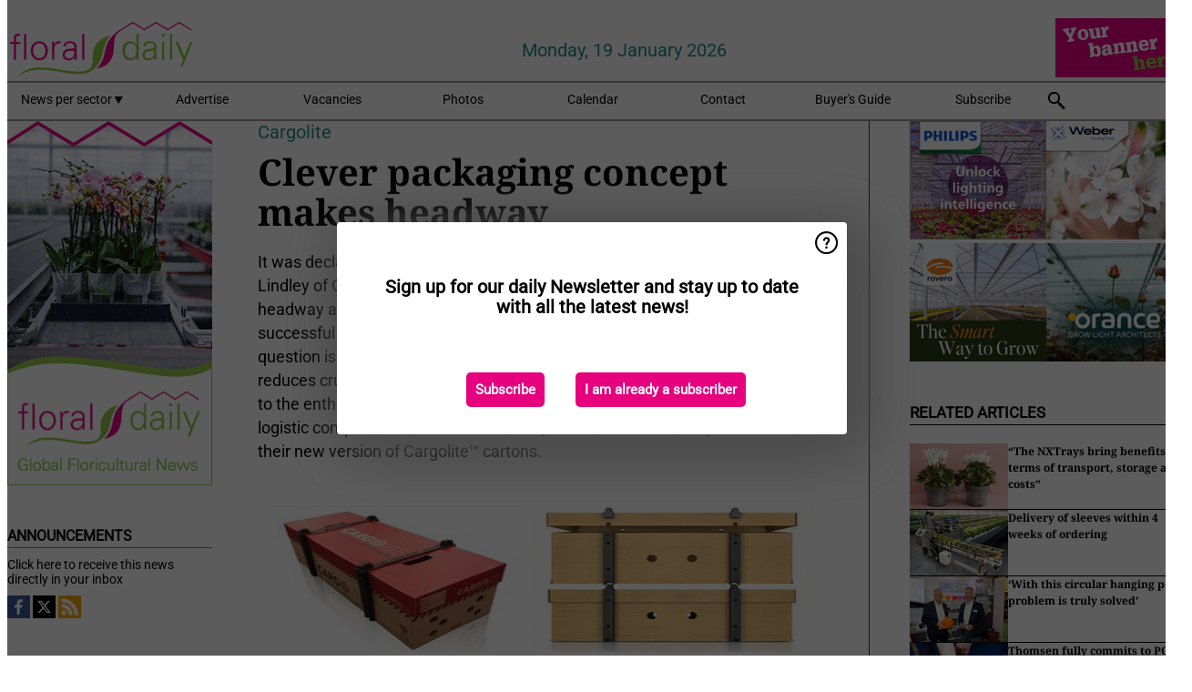

--- FILE ---
content_type: text/html; charset=utf-8
request_url: https://www.floraldaily.com/article/9038938/clever-packaging-concept-makes-headway/
body_size: 13385
content:

<!DOCTYPE html>
<html lang="en" xmlns:og="http://ogp.me/ns#" xmlns:fb="http://www.facebook.com/2008/fbml">

<head>
    <title>Clever packaging concept makes headway</title>
    <meta name="Description" content="Clever packaging concept makes headway"/>

    
        
<meta charset="utf-8"/>
    <meta name="Analytics" content="UA-16654970-20"/>
    <meta name="Keywords" content="cut flowers, pot plants, cultivation, greenhouse, substrates, fertilizers, energy, crop protection, young plants, breeding, annuals and perennials, tree nursery, packaging, organic, open field, machines, market information, garden center, floristery, events, company news, retail, post harvest, logistics"/>
    <meta name="AnalyticsV4" content="G-V5SWGMBFMK"/>
    <meta name="UseNewWebsiteDesign" content="True"/>
<link rel="icon" type="image/svg+xml" href="/dist/img/fd-com/favicon.svg">
<link rel="icon" type="image/png" href="/dist/img/fd-com/favicon.png">
<link rel="stylesheet" media="screen" href="/dist/fd_com.css?v=jkcBRIDjPxXGxroOhwH9I7l5L64ewCKq0aVDsLS6JTE" />
<link rel="stylesheet" media="screen" href="/dist/styles.css?v=UaHHwoGvzSGOQqkkyMIO23DGWg_v0hHe0R67oyKmO68" />
<link rel="stylesheet" media="print" href="/dist/print.css?v=CPGkEhT1Bbxu5cliLRG5hUg28JovFGATsNQ9DcFmp1o" />


    <script async src="https://www.googletagmanager.com/gtag/js?id=G-V5SWGMBFMK"></script>
    <script type="text/javascript">
        window.dataLayer = window.dataLayer || [];

        processUserQueryParams();
        const cookies = getCookies();

        gtag('js', new Date());
        gtag('config', 'G-V5SWGMBFMK', {
            cookie_flags: 'Secure;SameSite=None',
            user_id: cookies['u'],
            user_properties: {
                custom_user_id: cookies['u'],
                sector_id: cookies['s'],
            },
        });

        function gtag() {
            window.dataLayer.push(arguments);
        }

        function getCookies() {
            return Object.fromEntries(document.cookie.split('; ').map(value => value.split(/=(.*)/s).map(decodeURIComponent)))
        }

        function processUserQueryParams() {
            const userId = parseInt(popQueryParamFromLocation('u'), 10);
            if (userId) setUserParamCookie('u', userId);

            const sectorId = parseInt(popQueryParamFromLocation('s'), 10);
            if (sectorId) setUserParamCookie('s', sectorId);
        }

        function setUserParamCookie(name, value) {
            document.cookie = `${name}=${value}; SameSite=None; Secure; path=/; max-age=604800`;
        }

        function popQueryParamFromLocation(name) {
            const {queryParams, hash} = parseQueryAndHash();

            const queryParam = queryParams.get(name);
            queryParams.delete(name);
            const url = createUrl(window.location.pathname, queryParams, hash);

            window.history.replaceState({}, document.title, url);

            return queryParam;
        }

        function parseQueryAndHash() {
            const sanitizedQueryAndHash = (window.location.search + window.location.hash)
                .replace(/[a-zA-Z]+=###[A-Z]+###/g, '')
                .split('#');

            return {
                queryParams: new URLSearchParams(sanitizedQueryAndHash[0]),
                hash: sanitizedQueryAndHash[1] ? '#' + sanitizedQueryAndHash[1] : ''
            };
        }

        function createUrl(path, queryParams, hash) {
            const queryString = queryParams.toString() ? "?" + queryParams.toString() : "";
            return path + queryString + hash;
        }
    </script>





    <script type="text/javascript">
        !(function (cfg){function e(){cfg.onInit&&cfg.onInit(n)}var x,w,D,t,E,n,C=window,O=document,b=C.location,q="script",I="ingestionendpoint",L="disableExceptionTracking",j="ai.device.";"instrumentationKey"[x="toLowerCase"](),w="crossOrigin",D="POST",t="appInsightsSDK",E=cfg.name||"appInsights",(cfg.name||C[t])&&(C[t]=E),n=C[E]||function(g){var f=!1,m=!1,h={initialize:!0,queue:[],sv:"8",version:2,config:g};function v(e,t){var n={},i="Browser";function a(e){e=""+e;return 1===e.length?"0"+e:e}return n[j+"id"]=i[x](),n[j+"type"]=i,n["ai.operation.name"]=b&&b.pathname||"_unknown_",n["ai.internal.sdkVersion"]="javascript:snippet_"+(h.sv||h.version),{time:(i=new Date).getUTCFullYear()+"-"+a(1+i.getUTCMonth())+"-"+a(i.getUTCDate())+"T"+a(i.getUTCHours())+":"+a(i.getUTCMinutes())+":"+a(i.getUTCSeconds())+"."+(i.getUTCMilliseconds()/1e3).toFixed(3).slice(2,5)+"Z",iKey:e,name:"Microsoft.ApplicationInsights."+e.replace(/-/g,"")+"."+t,sampleRate:100,tags:n,data:{baseData:{ver:2}},ver:undefined,seq:"1",aiDataContract:undefined}}var n,i,t,a,y=-1,T=0,S=["js.monitor.azure.com","js.cdn.applicationinsights.io","js.cdn.monitor.azure.com","js0.cdn.applicationinsights.io","js0.cdn.monitor.azure.com","js2.cdn.applicationinsights.io","js2.cdn.monitor.azure.com","az416426.vo.msecnd.net"],o=g.url||cfg.src,r=function(){return s(o,null)};function s(d,t){if((n=navigator)&&(~(n=(n.userAgent||"").toLowerCase()).indexOf("msie")||~n.indexOf("trident/"))&&~d.indexOf("ai.3")&&(d=d.replace(/(\/)(ai\.3\.)([^\d]*)$/,function(e,t,n){return t+"ai.2"+n})),!1!==cfg.cr)for(var e=0;e<S.length;e++)if(0<d.indexOf(S[e])){y=e;break}var n,i=function(e){var a,t,n,i,o,r,s,c,u,l;h.queue=[],m||(0<=y&&T+1<S.length?(a=(y+T+1)%S.length,p(d.replace(/^(.*\/\/)([\w\.]*)(\/.*)$/,function(e,t,n,i){return t+S[a]+i})),T+=1):(f=m=!0,s=d,!0!==cfg.dle&&(c=(t=function(){var e,t={},n=g.connectionString;if(n)for(var i=n.split(";"),a=0;a<i.length;a++){var o=i[a].split("=");2===o.length&&(t[o[0][x]()]=o[1])}return t[I]||(e=(n=t.endpointsuffix)?t.location:null,t[I]="https://"+(e?e+".":"")+"dc."+(n||"services.visualstudio.com")),t}()).instrumentationkey||g.instrumentationKey||"",t=(t=(t=t[I])&&"/"===t.slice(-1)?t.slice(0,-1):t)?t+"/v2/track":g.endpointUrl,t=g.userOverrideEndpointUrl||t,(n=[]).push((i="SDK LOAD Failure: Failed to load Application Insights SDK script (See stack for details)",o=s,u=t,(l=(r=v(c,"Exception")).data).baseType="ExceptionData",l.baseData.exceptions=[{typeName:"SDKLoadFailed",message:i.replace(/\./g,"-"),hasFullStack:!1,stack:i+"\nSnippet failed to load ["+o+"] -- Telemetry is disabled\nHelp Link: https://go.microsoft.com/fwlink/?linkid=2128109\nHost: "+(b&&b.pathname||"_unknown_")+"\nEndpoint: "+u,parsedStack:[]}],r)),n.push((l=s,i=t,(u=(o=v(c,"Message")).data).baseType="MessageData",(r=u.baseData).message='AI (Internal): 99 message:"'+("SDK LOAD Failure: Failed to load Application Insights SDK script (See stack for details) ("+l+")").replace(/\"/g,"")+'"',r.properties={endpoint:i},o)),s=n,c=t,JSON&&((u=C.fetch)&&!cfg.useXhr?u(c,{method:D,body:JSON.stringify(s),mode:"cors"}):XMLHttpRequest&&((l=new XMLHttpRequest).open(D,c),l.setRequestHeader("Content-type","application/json"),l.send(JSON.stringify(s)))))))},a=function(e,t){m||setTimeout(function(){!t&&h.core||i()},500),f=!1},p=function(e){var n=O.createElement(q),e=(n.src=e,t&&(n.integrity=t),n.setAttribute("data-ai-name",E),cfg[w]);return!e&&""!==e||"undefined"==n[w]||(n[w]=e),n.onload=a,n.onerror=i,n.onreadystatechange=function(e,t){"loaded"!==n.readyState&&"complete"!==n.readyState||a(0,t)},cfg.ld&&cfg.ld<0?O.getElementsByTagName("head")[0].appendChild(n):setTimeout(function(){O.getElementsByTagName(q)[0].parentNode.appendChild(n)},cfg.ld||0),n};p(d)}cfg.sri&&(n=o.match(/^((http[s]?:\/\/.*\/)\w+(\.\d+){1,5})\.(([\w]+\.){0,2}js)$/))&&6===n.length?(d="".concat(n[1],".integrity.json"),i="@".concat(n[4]),l=window.fetch,t=function(e){if(!e.ext||!e.ext[i]||!e.ext[i].file)throw Error("Error Loading JSON response");var t=e.ext[i].integrity||null;s(o=n[2]+e.ext[i].file,t)},l&&!cfg.useXhr?l(d,{method:"GET",mode:"cors"}).then(function(e){return e.json()["catch"](function(){return{}})}).then(t)["catch"](r):XMLHttpRequest&&((a=new XMLHttpRequest).open("GET",d),a.onreadystatechange=function(){if(a.readyState===XMLHttpRequest.DONE)if(200===a.status)try{t(JSON.parse(a.responseText))}catch(e){r()}else r()},a.send())):o&&r();try{h.cookie=O.cookie}catch(k){}function e(e){for(;e.length;)!function(t){h[t]=function(){var e=arguments;f||h.queue.push(function(){h[t].apply(h,e)})}}(e.pop())}var c,u,l="track",d="TrackPage",p="TrackEvent",l=(e([l+"Event",l+"PageView",l+"Exception",l+"Trace",l+"DependencyData",l+"Metric",l+"PageViewPerformance","start"+d,"stop"+d,"start"+p,"stop"+p,"addTelemetryInitializer","setAuthenticatedUserContext","clearAuthenticatedUserContext","flush"]),h.SeverityLevel={Verbose:0,Information:1,Warning:2,Error:3,Critical:4},(g.extensionConfig||{}).ApplicationInsightsAnalytics||{});return!0!==g[L]&&!0!==l[L]&&(e(["_"+(c="onerror")]),u=C[c],C[c]=function(e,t,n,i,a){var o=u&&u(e,t,n,i,a);return!0!==o&&h["_"+c]({message:e,url:t,lineNumber:n,columnNumber:i,error:a,evt:C.event}),o},g.autoExceptionInstrumented=!0),h}(cfg.cfg),(C[E]=n).queue&&0===n.queue.length?(n.queue.push(e),n.trackPageView({})):e();})({
            src: "https://js.monitor.azure.com/scripts/b/ai.3.gbl.min.js",
            crossOrigin: "anonymous", 
            cfg: { 
                connectionString: "InstrumentationKey=ead8f278-3e59-48fa-8465-6896114d0cbc;IngestionEndpoint=https://westeurope-1.in.applicationinsights.azure.com/;LiveEndpoint=https://westeurope.livediagnostics.monitor.azure.com/"
            }
        });
    </script>


    <meta name="shareaholic:site_id" content="5eed3cfb2d87f1869a1e780a8a69260d"/>
    <meta name="shareaholic:app_id" content="33127742"/>
    <script async src="https://cdn.shareaholic.net/assets/pub/shareaholic.js"></script>

<script defer src="//www.google.com/recaptcha/api.js?render=explicit"></script>
<script async src="//platform.twitter.com/widgets.js" charset="utf-8"></script>

<script defer type="text/javascript" src="/dist/app.js?v=npewq5fMFsTQ4VUtsXWitQZgSKeDKuf-IEZkRC3_nkc"></script>
    

    
    
<link rel="canonical" href="https://www.floraldaily.com/article/9038938/clever-packaging-concept-makes-headway/">

<!-- For Facebook -->
<meta property="og:title" content="Clever packaging concept makes headway"/>
<meta property="og:description" content="It was declared a &quot;game changer for the Kenyan floriculture industry&quot; by Chris Lindley of Oserian in 2017 after trialing it for many months and quickly made headway afterwards. It is now used&#x2026;"/>
    <meta property="og:image" content="https://www.floraldaily.com/remote/https/agfstorage.blob.core.windows.net/misc/FD_com/2018/11/02/cargoliteiftf.jpg?preset=OgImage"/>
    <meta name="thumbnail" content="https://www.floraldaily.com/remote/https/agfstorage.blob.core.windows.net/misc/FD_com/2018/11/02/cargoliteiftf.jpg?preset=OgImage"/>
<meta property="og:type" content="article"/>
<meta property="og:url" content="https://www.floraldaily.com/article/9038938/clever-packaging-concept-makes-headway/"/>

<!-- For Twitter -->
<meta name="twitter:card" content="summary"/>
<meta name="twitter:title" content="Clever packaging concept makes headway"/>
<meta name="twitter:description" content="It was declared a &quot;game changer for the Kenyan floriculture industry&quot; by Chris Lindley of Oserian in 2017 after trialing it for many months and quickly made headway afterwards. It is now used&#x2026;"/>
    <meta name="twitter:image" content="ImageViewModel { Path = https://agfstorage.blob.core.windows.net/misc/FD_com/2018/11/02/cargoliteiftf.jpg, Photographer = , IsExpired = False, Type = Other }"/>


</head>

<body class="article-page">

    
<style>
.popupContent > p {
    padding-bottom:50px;
    font-size:20px;
    font-weight:bold;
    line-height:110%;
}

.popupContent > a {
    padding:10px;
    margin-left:30px;
    font-size: 15px;
}

.button {
    background: #e6007e;
    padding: 15px;
    text-align: center;
    border-radius: 5px;
    color: white;
    font-weight: bold;
}

.grey_background{
    background:rgba(0,0,0,.4);
    cursor:pointer;
    display:none;
    height:100%;
    position:fixed;
    text-align:center;
    top:0;
    width:100%;
    z-index:10000;
}
.grey_background .helper{
    display:inline-block;
    height:100%;
    vertical-align:middle;
}
.grey_background > div {
    background-color: #fff;
    box-shadow: 10px 10px 60px #555;
    display: inline-block;
    height: auto;
    max-width: 560px;
    min-height: 150px;
    vertical-align: middle;
    width: 60%;
    position: relative;
    border-radius: 4px;
    padding: 40px 5%;
}
.popupCloseButton {
    border-radius: 30px;
    cursor: pointer;
    display: inline-block;
    font-family: arial;
    font-weight: bold;
    position: absolute;
    top: 0px;
    right: 0px;
    font-size: 20px;
    line-height: 30px;
    width: 30px;
    height: 30px;
    text-align: center;
}
.popupCloseButton:hover {
    background-color: #ccc;
}
</style>

<div class="grey_background">
    <span class="helper"></span>
    <div style="padding:0;">
	<img width="25" class="popup-info icss icss-question" src="https://agfstorage.blob.core.windows.net/misc/question-icon-smaller.png" style="float:right;width:25px;padding:10px">
	<div class="popupContent" style="padding:40px;">
        <p>Sign up for our daily Newsletter and stay up to date with all the latest news!</p>
        <a class="yes_subscribe button" href="/subscribe/">Subscribe</a>
        <a class="yes_subscribe button">I am already a subscriber</a>
		<p class="popup-info-text" style="display:none;font-size:13px;color:red;padding:20px 0 0 0;">You are receiving this pop-up because this is the first time you are visiting our site. If you keep getting this message, please enable cookies in your browser.</p>
    </div>
	</div>
</div>

        <div class="ad_block_warning">
    <span class="helper"></span>
	<div class="ad_block_container">
		<div class="ad_block_content">
			<p>You are using software which is blocking our advertisements (adblocker).</p>
<p>As we provide the news for free, we are relying on revenues from our banners. So please disable your adblocker and reload the page to continue using this site.<br>Thanks!</p>
			<p>
				<a class="gelink" href="https://www.softwarehow.com/disable-adblock/">Click here for a guide on disabling your adblocker.</a>
			</p>
	    </div>
	</div>
</div>

    <div class="grey_background">
    <span class="helper"></span>
    <div style="padding:0;">
        <img width="25" class="popup-info icss icss-question" src="/dist/img/question-icon-smaller.png" style="float:right;width:25px;padding:10px" alt=""/>
        <div class="popupContent" style="padding:40px;">
            <p>Sign up for our daily Newsletter and stay up to date with all the latest news!</p>
            <a class="yes_subscribe button" href="/subscribe/">Subscribe</a>
            <a class="yes_subscribe button">I am already a subscriber</a>
            <p class="popup-info-text" style="display:none;font-size:13px;color:red;padding:20px 0 0 0;">You are receiving this pop-up because this is the first time you are visiting our site. If you keep getting this message, please enable cookies in your browser.</p>
        </div>
    </div>
</div>


<div class="container">
    
        
<header class="site-header">
    <input type="hidden" id="block-ad-blockers" value="True"/>


    <section class="logo-row">
        <a class="logo" href="/">
            <img src="/dist/img/fd-com/logo.svg" alt=""/>
        </a>

        <time class="date" data-date="2026-01-20T00:00:02">
            Monday, 19 January 2026
        </time>

        
    <aside class="banners cycle cycle5" data-cycle-delay="10000">
        <ul>
                <li>
                    
<a class="banner" href="/click/46204/?utm_medium=website" rel="nofollow noopener" target="_blank">
    <img alt="" src="https://www.floraldaily.com/remote/https/agfstorage.blob.core.windows.net/misc/AGF_nl/nieuws/gif-jpg/Floraldaily_bannerplaats_2106A.gif?preset=HeaderBannerSmall" srcset="https://www.floraldaily.com/remote/https/agfstorage.blob.core.windows.net/misc/AGF_nl/nieuws/gif-jpg/Floraldaily_bannerplaats_2106A.gif?preset=HeaderBannerSmall 150w,https://www.floraldaily.com/remote/https/agfstorage.blob.core.windows.net/misc/AGF_nl/nieuws/gif-jpg/Floraldaily_bannerplaats_2106A.gif?preset=HeaderBannerMedium 225w,https://www.floraldaily.com/remote/https/agfstorage.blob.core.windows.net/misc/AGF_nl/nieuws/gif-jpg/Floraldaily_bannerplaats_2106A.gif?preset=HeaderBannerBig 300w" sizes="150px" />
</a>
                </li>
        </ul>

    </aside>

    </section>


    <nav class="main-navbar">
        <ul>
                    <li>
                        <a href="/">
                            News per sector <i class="icss-triangle small rot180"></i>
                        </a>
                        <div class="dropdown">
                            <h2>Sectors</h2>
                            <ul>
                                    <li>
                                        <a href="/sector/682/annuals-and-perennials/">Annuals and Perennials</a>
                                    </li>
                                    <li>
                                        <a href="/sector/681/breeding/">Breeding</a>
                                    </li>
                                    <li>
                                        <a href="/sector/1843/cartoons/">Cartoons</a>
                                    </li>
                                    <li>
                                        <a href="/sector/694/company-news/">Company news</a>
                                    </li>
                                    <li>
                                        <a href="/sector/679/crop-protection/">Crop protection</a>
                                    </li>
                                    <li>
                                        <a href="/sector/672/cultivation/">Cultivation</a>
                                    </li>
                                    <li>
                                        <a href="/sector/670/cut-flowers/">Cut flowers</a>
                                    </li>
                                    <li>
                                        <a href="/sector/1947/education-and-research/">Education and research</a>
                                    </li>
                                    <li>
                                        <a href="/sector/678/energy/">Energy</a>
                                    </li>
                                    <li>
                                        <a href="/sector/693/events/">Events</a>
                                    </li>
                                    <li>
                                        <a href="/sector/677/fertilizers/">Fertilizers</a>
                                    </li>
                                    <li>
                                        <a href="/sector/692/floristry/">Floristry</a>
                                    </li>
                                    <li>
                                        <a href="/sector/691/garden-center-retail/">Garden center &amp; retail</a>
                                    </li>
                                    <li>
                                        <a href="/sector/673/greenhouse/">Greenhouse</a>
                                    </li>
                                    <li>
                                        <a href="/sector/675/grower-in-the-spotlight/">Grower in the spotlight</a>
                                    </li>
                                    <li>
                                        <a href="/sector/2033/labour-automation/">Labour &amp; automation</a>
                                    </li>
                                    <li>
                                        <a href="/sector/1995/lighting/">Lighting</a>
                                    </li>
                                    <li>
                                        <a href="/sector/698/logistics/">Logistics</a>
                                    </li>
                                    <li>
                                        <a href="/sector/689/machines/">Machines</a>
                                    </li>
                                    <li>
                                        <a href="/sector/2034/management-info/">Management info</a>
                                    </li>
                                    <li>
                                        <a href="/sector/690/market-information/">Market information</a>
                                    </li>
                                    <li>
                                        <a href="/sector/688/marketing/">Marketing</a>
                                    </li>
                                    <li>
                                        <a href="/sector/687/novelties/">Novelties</a>
                                    </li>
                                    <li>
                                        <a href="/sector/686/open-field/">Open field</a>
                                    </li>
                                    <li>
                                        <a href="/sector/685/organic/">Organic</a>
                                    </li>
                                    <li>
                                        <a href="/sector/684/packaging/">Packaging</a>
                                    </li>
                                    <li>
                                        <a href="/sector/1940/post-harvest/">Post-harvest</a>
                                    </li>
                                    <li>
                                        <a href="/sector/671/pot-plants/">Pot plants</a>
                                    </li>
                                    <li>
                                        <a href="/sector/2042/special-packaging/">Special Packaging</a>
                                    </li>
                                    <li>
                                        <a href="/sector/676/substrates/">Substrates</a>
                                    </li>
                                    <li>
                                        <a href="/sector/1994/supplies/">Supplies</a>
                                    </li>
                                    <li>
                                        <a href="/sector/674/technique/">Technique</a>
                                    </li>
                                    <li>
                                        <a href="/sector/695/today-on-social-media/">Today on social media</a>
                                    </li>
                                    <li>
                                        <a href="/sector/669/trade-shows/">Trade Shows</a>
                                    </li>
                                    <li>
                                        <a href="/sector/680/young-plants/">Young plants</a>
                                    </li>
                            </ul>
                        </div>
                    </li>
                    <li>
                        <a href="/content/advertise/">Advertise</a>
                    </li>
                    <li>
                        <a href="/vacancies/">Vacancies</a>
                    </li>
                    <li>
                        <a href="/photos/">Photos</a>
                    </li>
                    <li>
                        <a href="/calendar/">Calendar</a>
                    </li>
                    <li>
                        <a href="/content/contact/">Contact</a>
                    </li>
                    <li>
                        <a href="/content/buyers-guide/">Buyer&#x27;s Guide</a>
                    </li>
                    <li>
                        <a href="/subscribe/">Subscribe</a>
                    </li>
            <li>
                <a href="/archive/">
                    <i class="icss-search"></i>
                </a>
            </li>
        </ul>
    </nav>
</header>
    

    <div class="row">
            <aside class="left-sidebar">
                
                
                    
        
<a class="banner" href="/click/33044/?utm_medium=website" rel="nofollow noopener" target="_blank">
    <img alt="" src="https://www.floraldaily.com/remote/https/agfstorage.blob.core.windows.net/misc/HD_com/b/website/FloralDaily_225x400.gif?preset=SidebarLeftBannerSmall" srcset="https://www.floraldaily.com/remote/https/agfstorage.blob.core.windows.net/misc/HD_com/b/website/FloralDaily_225x400.gif?preset=SidebarLeftBannerSmall 225w,https://www.floraldaily.com/remote/https/agfstorage.blob.core.windows.net/misc/HD_com/b/website/FloralDaily_225x400.gif?preset=SidebarLeftBannerMedium 338w,https://www.floraldaily.com/remote/https/agfstorage.blob.core.windows.net/misc/HD_com/b/website/FloralDaily_225x400.gif?preset=SidebarLeftBannerBig 450w" sizes="225px" />
</a>
        
    
<section>
    <h2>Announcements</h2>
    <ul>
            <li>
                <a href="/subscribe/">Click here to receive this news directly in your inbox</a>
            </li>
        <li>
                <a href="https://www.facebook.com/FloralDaily-1637481286540616" target="_blank">
                    <img alt="Facebook" src="/dist/img/facebook.png">
                </a>
                <a href="http://www.twitter.com/floraldaily" target="_blank">
                    <img alt="Twitter" src="/dist/img/twitter.png">
                </a>
                <a href="https://www.floraldaily.com/rss.xml/" target="_blank">
                    <img alt="Rss" src="/dist/img/rss.png">
                </a>
        </li>
    </ul>
</section>

        
    
<section>
    <h2>Download Our App</h2>

    <ul>
        <li>
            <a href="https://play.google.com/store/apps/details?id=com.freshpublishers" target="_blank">
                <img alt="Download FreshPublishers on Google Play" class="app-download"
                     src="https://agfstorage.blob.core.windows.net/misc/App/EN/android.svg">
            </a>
        </li>
        <li>
            <a href="https://apps.apple.com/app/freshpublishers-com/id6743702508" target="_blank">
                <img alt="Download FreshPublishers on the App Store" class="app-download"
                     src="https://agfstorage.blob.core.windows.net/misc/App/EN/ios.svg">
            </a>
        </li>
    </ul>
</section>

        
    

    <section>
        <h2>
            Job Board
            <a href="/Vacancies">&#x2192; See More</a>
        </h2>

        <ul>
                <li>
                        <a href="/vacancy/14289/sales-manager-europe-division-focus-on-eastern-european-countries/">Sales Manager (Europe Division &#x2013; Focus on Eastern European countries)</a>
                </li>
                <li>
                        <a href="/vacancy/14288/sales-manager-europe-division-focus-on-the-scandinavian-markets/">Sales Manager (Europe Division &#x2013; Focus on the Scandinavian Markets)</a>
                </li>
                <li>
                        <a href="/vacancy/14263/trader-fruits/">Trader Fruits</a>
                </li>
                <li>
                        <a href="/vacancy/14261/lead-horticulturalist-jordan-station-on-fulltime/">Lead Horticulturalist Jordan Station, ON, Fulltime</a>
                </li>
                <li>
                        <a href="/vacancy/14240/rose-cultivation-specialist/">Rose Cultivation Specialist</a>
                </li>
                <li>
                        <a href="/vacancy/14239/operations-manager/">Operations Manager</a>
                </li>
                <li>
                        <a href="/vacancy/14238/teamleider-teelt-32-36-uur/">Teamleider teelt (32-36 uur)</a>
                </li>
        </ul>
    </section>


        
    <div data-ajax-widget-url="/widget/top/1056/"></div>

        
    <div data-ajax-widget-url="/widget/top/1055/"></div>

        
    <div data-ajax-widget-url="/widget/rates/1054/"></div>

        
<section>
    <h2>Funny</h2>
    <a href="/article/9798456/who-s-next/">Who&#x27;s next?</a>
</section>

                
            </aside>
        


<main class="content" itemscope itemtype="http://schema.org/Article">

    


    <article class="full-article">
        <meta itemscope itemprop="mainEntityOfPage" itemType="https://schema.org/WebPage"
              itemid="article/9038938/clever-packaging-concept-makes-headway"/>
        <meta itemprop="dateModified" content="2018-11-05T13:30:00.0000000"/>
        <meta itemprop="isFamilyFriendly" content="True"/>
            <div itemprop="image" itemscope itemtype="https://schema.org/ImageObject">
                <meta itemprop="url" content="ImageViewModel { Path = https://agfstorage.blob.core.windows.net/misc/FD_com/2018/11/02/cargoliteiftf.jpg, Photographer = , IsExpired = False, Type = Other }"/>
            </div>
        <link rel="canonical" href="https://www.floraldaily.com/article/9038938/clever-packaging-concept-makes-headway/"/>

        <header>
                <div class="sub-title" itemprop="alternativeHeadline">Cargolite</div>
            <h1 itemprop="name headline">Clever packaging concept makes headway</h1>
        </header>


        <main itemprop="articleBody">
            <p>It was declared a "game changer for the Kenyan floriculture industry" by Chris Lindley of Oserian in 2017 after trialing it for many months and quickly made headway afterwards. It is now used by several large exporting companies and successful trials have been conducted in Ethiopia recently. The product in question is the Cargolite™ packaging concept, which saves on air freight costs, reduces crushing of boxes and creates many other benefits for the farm. Next to the enthusiasm of the farms, they are also seeing interest arising from logistic companies and at the IFTF, in Vijfhuizen, this week, they will introduce their new version of Cargolite™ cartons.</p>
<p><br><span class="image-container content_full"><img src="https://www.floraldaily.com/remote/https/agfstorage.blob.core.windows.net/misc/FD_com/images/2017/0601/cargolite2.jpg?preset=ContentFullSmall" width="460" height="161" class srcset="https://www.floraldaily.com/remote/https/agfstorage.blob.core.windows.net/misc/FD_com/images/2017/0601/cargolite2.jpg?preset=ContentFullSmall 626w,https://www.floraldaily.com/remote/https/agfstorage.blob.core.windows.net/misc/FD_com/images/2017/0601/cargolite2.jpg?preset=ContentFullMedium 938w,https://www.floraldaily.com/remote/https/agfstorage.blob.core.windows.net/misc/FD_com/images/2017/0601/cargolite2.jpg?preset=ContentFullBig 1250w" sizes="626px"></span><em>The Cargolite™ concept. Click&nbsp;</em><em><a href="http://www.cargo-lite.com/concept.html" target="_blank" rel="noopener">here</a>&nbsp;for more detailed information about the concept.</em>&nbsp;</p>
<p><strong>Interest logistic companies</strong><br>"We are witnessing a gradual change in the thinking of the main logistic companies in Kenya", says John Kowarsky, the owner and CEO of Cargolite. "The Cargolite™ packaging concept encourages the farms to palletize (as much as possible) the flower cartons at farm level, and today Panalpina sees the advantages of the concept in order to minimize the numerous times each carton is handled and resulting in less damage to the flower."</p>
<p><span class="image-container content_full"><img src="https://www.floraldaily.com/remote/https/agfstorage.blob.core.windows.net/misc/FD_com/2018/11/02/cargoliteiftf.jpg?preset=ContentFullSmall" alt="" width="460" class srcset="https://www.floraldaily.com/remote/https/agfstorage.blob.core.windows.net/misc/FD_com/2018/11/02/cargoliteiftf.jpg?preset=ContentFullSmall 626w,https://www.floraldaily.com/remote/https/agfstorage.blob.core.windows.net/misc/FD_com/2018/11/02/cargoliteiftf.jpg?preset=ContentFullMedium 938w,https://www.floraldaily.com/remote/https/agfstorage.blob.core.windows.net/misc/FD_com/2018/11/02/cargoliteiftf.jpg?preset=ContentFullBig 1250w" sizes="626px"></span><em>John Kowarsky and Amnon Zamir of Cargolite at the IFTF 2017 in Vijfhuizen, the Netherlands. </em></p>
<p><strong>Goals achieved</strong><br>When designing the Cargolite™, Kowarsky and Zamir, wanted to meet four principles; removing the load from the carton walls, reduce the carton weight, increase the pack rate and improve the stackability. This all, would enable them to achieve their pre-set goals, which was, partly, to palletize the majority of the cartons at the farm, handling each carton horizontally (no vertical handing anymore), packing more flowers per cubic meter (due to using less packing material), reducing carbon footprint, better ventilation throughout the logistic chain, better flower quality and considerable savings on air freight. And both are pleased to say that they have achieved the goals set out!&nbsp;</p>
<p><span class="image-container content_full"><img src="https://www.floraldaily.com/remote/https/agfstorage.blob.core.windows.net/misc/FD_com/2018/11/02/quarts.jpg?preset=ContentFullSmall" alt="" width="460" class srcset="https://www.floraldaily.com/remote/https/agfstorage.blob.core.windows.net/misc/FD_com/2018/11/02/quarts.jpg?preset=ContentFullSmall 626w,https://www.floraldaily.com/remote/https/agfstorage.blob.core.windows.net/misc/FD_com/2018/11/02/quarts.jpg?preset=ContentFullMedium 938w,https://www.floraldaily.com/remote/https/agfstorage.blob.core.windows.net/misc/FD_com/2018/11/02/quarts.jpg?preset=ContentFullBig 1250w" sizes="626px"></span><em>“Quarts and Halves” Cargolite cartons</em></p>
<p><strong>New version</strong><br>This year they are introducing a new version of “Quarts and Halves” Cargolite™ cartons to continue their policy of adapting to the market needs. "We have realized that the market needs flexibility, and the quantity of flowers per carton (unit of sale) can be a major determining factor for the end customer. The Cargolite™ “Quarts and Halves” carton offers the exporter the needed flexibility for the end customer."&nbsp;</p>
<p><span class="image-container content_full"><img src="https://www.floraldaily.com/remote/https/agfstorage.blob.core.windows.net/misc/FD_com/2018/11/02/cargolite1.jpg?preset=ContentFullSmall" alt="" width="460" class srcset="https://www.floraldaily.com/remote/https/agfstorage.blob.core.windows.net/misc/FD_com/2018/11/02/cargolite1.jpg?preset=ContentFullSmall 626w,https://www.floraldaily.com/remote/https/agfstorage.blob.core.windows.net/misc/FD_com/2018/11/02/cargolite1.jpg?preset=ContentFullMedium 938w,https://www.floraldaily.com/remote/https/agfstorage.blob.core.windows.net/misc/FD_com/2018/11/02/cargolite1.jpg?preset=ContentFullBig 1250w" sizes="626px"></span><em>Clockwise: From truck into scanner air pallet, to building air pallet to air pallet&nbsp;completed.</em></p>
<p><strong>Trials in Ethiopia</strong><br>In September, Cargolite™ conducted trials with two farms in Ethiopia in coordination with Ethiopian Airways. "The air pallet was built at the new, state of the art, Ethiopian Airways facility at the Addis Ababa airport. The facility will enable the Ethiopian perishable industry to expand and flourish, coping with the planned growth of perishable goods to be grown in Ethiopia. The air pallet on trial, arrived in the Netherlands in good condition, and discussions with the farms involved, are in process."&nbsp;</p>
<p><span class="image-container content_full"><img src="https://www.floraldaily.com/remote/https/agfstorage.blob.core.windows.net/misc/FD_com/2018/11/02/cargolite.jpg?preset=ContentFullSmall" alt="" width="460" class srcset="https://www.floraldaily.com/remote/https/agfstorage.blob.core.windows.net/misc/FD_com/2018/11/02/cargolite.jpg?preset=ContentFullSmall 626w,https://www.floraldaily.com/remote/https/agfstorage.blob.core.windows.net/misc/FD_com/2018/11/02/cargolite.jpg?preset=ContentFullMedium 938w,https://www.floraldaily.com/remote/https/agfstorage.blob.core.windows.net/misc/FD_com/2018/11/02/cargolite.jpg?preset=ContentFullBig 1250w" sizes="626px"></span></p>
<p><strong>Demonstration</strong><br>Cargolite™ in conjunction with Oserian/Mavuno and Rosa Link will demonstrate a “live” off-loading and un-packing of an Oserian air pallet on Thursday the 8th of November. For details please email&nbsp;<a href="/cdn-cgi/l/email-protection#fc9693949297bc929d908893cecccdced29f9391" target="_blank" rel="noopener"><span class="__cf_email__" data-cfemail="cba1a4a3a5a08ba5aaa7bfa4f9fbfaf9e5a8a4a6">[email&#160;protected]</span></a>&nbsp;</p>
<p><strong>IFTF<br></strong>The Cargolite™ team welcomes all interested to visit the Cargolite™ stand at the IFTF Trade Show, 7-9th of November on stand A3.25.</p>
<p>For more information<span class="image-container content_custom_right"><img src="https://www.floraldaily.com/remote/https/agfstorage.blob.core.windows.net/misc/FD_com/images/2016/0620/cargolite2.jpg?preset=ContentCustom" width="135" height="25" align="right" class></span><strong><br>Cargolite™ </strong><br>John Kowarsky<em><br></em>Email:&nbsp;<a href="/cdn-cgi/l/email-protection#204a4f484e4b604e414c544f121011120e434f4d1f5355424a4543541d7245504c59051210544f051210664c4f52414c6441494c5905121061525449434c45"><span class="__cf_email__" data-cfemail="90fafff8fefbd0fef1fce4ffa2a0a1a2bef3fffd">[email&#160;protected]</span></a><br><a href="http://www.cargo-lite.com/" target="_blank" rel="noopener">www.cargo-lite.com</a></p>
<p>&nbsp;</p>
        </main>

        <footer>

            Publication date:
            <time datetime="2018-11-05T13:30:00.0000000" itemprop="datePublished">
                Mon 5 Nov 2018
            </time>
            <br>

                <p>
                    <span itemscope itemprop="sourceOrganization" itemtype="http://schema.org/Organization">
                        &copy;
                        <span itemprop="name">
                            <a itemprop="url" href="//www.FloralDaily.com ">FloralDaily.com</a>
                        </span>
                    </span>
                    <span>/</span>
                    <span itemscope itemprop="author" itemtype="http://schema.org/Person">
                        <span itemprop="name">
                            <a itemprop="url" href="/cdn-cgi/l/email-protection#adc8c1c4d9ccedcbc1c2dfccc1c9ccc4c1d483cec2c092ded8cfc7c8ced990ffc8ccced9c4c88dc2dd8deec1c8dbc8df8dddcccec6cccac4c3ca8dcec2c3cec8ddd98dc0ccc6c8de8dc5c8ccc9daccd4">
                                Elita Vellekoop
                            </a>
                        </span>
                    </span>
                </p>

            <div itemprop="publisher" itemscope itemtype="https://schema.org/Organization">
                <meta itemprop="name" content="FloralDaily.com"/>
                <div itemprop="logo" itemscope itemtype="https://schema.org/ImageObject">
                    <meta itemprop="url" content="/dist/img/fd-com/logo.svg"/>
                </div>
            </div>
        </footer>

        


        
    <div class="shareaholic-canvas" data-app="share_buttons" data-app-id="33127742"></div>

    </article>

        

<div class="related-articles-below-article">
    <h2>Related Articles
        <a href="/sector/684/packaging">&#x2192; See More</a>
    </h2>

    <ul class="list">
            
<li>
    <a href="/article/9801699/the-nxtrays-bring-benefits-in-terms-of-transport-storage-and-costs/" draggable="false">
        <article>
                <img alt="" src="https://www.floraldaily.com/remote/https/agfstorage.blob.core.windows.net/misc/BP_nl/2026/01/12/h8AV_Dpg-6TT-G_RJ6AGe.jpg?preset=SidebarArticleSmall" srcset="https://www.floraldaily.com/remote/https/agfstorage.blob.core.windows.net/misc/BP_nl/2026/01/12/h8AV_Dpg-6TT-G_RJ6AGe.jpg?preset=SidebarArticleSmall 108w,https://www.floraldaily.com/remote/https/agfstorage.blob.core.windows.net/misc/BP_nl/2026/01/12/h8AV_Dpg-6TT-G_RJ6AGe.jpg?preset=SidebarArticleMedium 216w,https://www.floraldaily.com/remote/https/agfstorage.blob.core.windows.net/misc/BP_nl/2026/01/12/h8AV_Dpg-6TT-G_RJ6AGe.jpg?preset=SidebarArticleBig 324w" sizes="108px" />
            <h3>&#x201C;The NXTrays bring benefits in terms of transport, storage and costs&#x201D;</h3>
        </article>
    </a>
</li>
            
<li>
    <a href="/article/9801370/delivery-of-sleeves-within-4-weeks-of-ordering/" draggable="false">
        <article>
                <img alt="" src="https://www.floraldaily.com/remote/https/agfstorage.blob.core.windows.net/misc/FD_com/2026/01/14/PotPacker.jpg?preset=SidebarArticleSmall" srcset="https://www.floraldaily.com/remote/https/agfstorage.blob.core.windows.net/misc/FD_com/2026/01/14/PotPacker.jpg?preset=SidebarArticleSmall 108w,https://www.floraldaily.com/remote/https/agfstorage.blob.core.windows.net/misc/FD_com/2026/01/14/PotPacker.jpg?preset=SidebarArticleMedium 216w,https://www.floraldaily.com/remote/https/agfstorage.blob.core.windows.net/misc/FD_com/2026/01/14/PotPacker.jpg?preset=SidebarArticleBig 324w" sizes="108px" />
            <h3>Delivery of sleeves within 4 weeks of ordering</h3>
        </article>
    </a>
</li>
            
<li>
    <a href="/article/9799069/with-this-circular-hanging-pot-a-problem-is-truly-solved/" draggable="false">
        <article>
                <img alt="" src="https://www.floraldaily.com/remote/https/agfstorage.blob.core.windows.net/bp-nl/photos/12887/107/IMG_2454.JPG?preset=SidebarArticleSmall" srcset="https://www.floraldaily.com/remote/https/agfstorage.blob.core.windows.net/bp-nl/photos/12887/107/IMG_2454.JPG?preset=SidebarArticleSmall 108w,https://www.floraldaily.com/remote/https/agfstorage.blob.core.windows.net/bp-nl/photos/12887/107/IMG_2454.JPG?preset=SidebarArticleMedium 216w,https://www.floraldaily.com/remote/https/agfstorage.blob.core.windows.net/bp-nl/photos/12887/107/IMG_2454.JPG?preset=SidebarArticleBig 324w" sizes="108px" />
            <h3>&#x2018;With this circular hanging pot, a problem is truly solved&#x2019;</h3>
        </article>
    </a>
</li>
            
<li>
    <a href="/article/9793372/thomsen-fully-commits-to-pcr-plant-pots/" draggable="false">
        <article>
                <img alt="" src="https://www.floraldaily.com/remote/https/agfstorage.blob.core.windows.net/misc/FD_com/2025/12/10/Modiform_03.05.2022_Bravoure_ShotByMeesterwerk_288.jpg?preset=SidebarArticleSmall" srcset="https://www.floraldaily.com/remote/https/agfstorage.blob.core.windows.net/misc/FD_com/2025/12/10/Modiform_03.05.2022_Bravoure_ShotByMeesterwerk_288.jpg?preset=SidebarArticleSmall 108w,https://www.floraldaily.com/remote/https/agfstorage.blob.core.windows.net/misc/FD_com/2025/12/10/Modiform_03.05.2022_Bravoure_ShotByMeesterwerk_288.jpg?preset=SidebarArticleMedium 216w,https://www.floraldaily.com/remote/https/agfstorage.blob.core.windows.net/misc/FD_com/2025/12/10/Modiform_03.05.2022_Bravoure_ShotByMeesterwerk_288.jpg?preset=SidebarArticleBig 324w" sizes="108px" />
            <h3>Thomsen fully commits to PCR plant pots</h3>
        </article>
    </a>
</li>
            
<li>
    <a href="/article/9791904/kenya-adjusts-packaging-systems-for-horticultural-exports/" draggable="false">
        <article>
                <img alt="" src="https://www.floraldaily.com/remote/https/agfstorage.blob.core.windows.net/misc/StockPhotos/Packaging/Packaging_FP_img_0032.jpg?preset=SidebarArticleSmall" srcset="https://www.floraldaily.com/remote/https/agfstorage.blob.core.windows.net/misc/StockPhotos/Packaging/Packaging_FP_img_0032.jpg?preset=SidebarArticleSmall 108w,https://www.floraldaily.com/remote/https/agfstorage.blob.core.windows.net/misc/StockPhotos/Packaging/Packaging_FP_img_0032.jpg?preset=SidebarArticleMedium 216w,https://www.floraldaily.com/remote/https/agfstorage.blob.core.windows.net/misc/StockPhotos/Packaging/Packaging_FP_img_0032.jpg?preset=SidebarArticleBig 324w" sizes="108px" />
            <h3>Kenya adjusts packaging systems for horticultural exports</h3>
        </article>
    </a>
</li>
            
<li>
    <a href="/article/9790135/complete-solutions-for-fully-compostable-net-packaging/" draggable="false">
        <article>
                <img alt="" src="https://www.floraldaily.com/remote/https/agfstorage.blob.core.windows.net/misc/FP_com/2025/12/01/Sys1.jpg?preset=SidebarArticleSmall" srcset="https://www.floraldaily.com/remote/https/agfstorage.blob.core.windows.net/misc/FP_com/2025/12/01/Sys1.jpg?preset=SidebarArticleSmall 108w,https://www.floraldaily.com/remote/https/agfstorage.blob.core.windows.net/misc/FP_com/2025/12/01/Sys1.jpg?preset=SidebarArticleMedium 216w,https://www.floraldaily.com/remote/https/agfstorage.blob.core.windows.net/misc/FP_com/2025/12/01/Sys1.jpg?preset=SidebarArticleBig 324w" sizes="108px" />
            <h3>Complete solutions for fully compostable net packaging</h3>
        </article>
    </a>
</li>
            
<li>
    <a href="/article/9788504/new-stronger-packaging-for-chrysanthemum-grower/" draggable="false">
        <article>
                <img alt="" src="https://www.floraldaily.com/remote/https/agfstorage.blob.core.windows.net/misc/BP_nl/2025/11/25/beyond21.jpg?preset=SidebarArticleSmall" srcset="https://www.floraldaily.com/remote/https/agfstorage.blob.core.windows.net/misc/BP_nl/2025/11/25/beyond21.jpg?preset=SidebarArticleSmall 108w,https://www.floraldaily.com/remote/https/agfstorage.blob.core.windows.net/misc/BP_nl/2025/11/25/beyond21.jpg?preset=SidebarArticleMedium 216w,https://www.floraldaily.com/remote/https/agfstorage.blob.core.windows.net/misc/BP_nl/2025/11/25/beyond21.jpg?preset=SidebarArticleBig 324w" sizes="108px" />
            <h3>New, stronger packaging for chrysanthemum grower</h3>
        </article>
    </a>
</li>
            
<li>
    <a href="/article/9787410/new-reusable-transport-tray-system-introduced/" draggable="false">
        <article>
                <img alt="" src="https://www.floraldaily.com/remote/https/agfstorage.blob.core.windows.net/misc/FD_com/2025/11/21/MD.jpg?preset=SidebarArticleSmall" srcset="https://www.floraldaily.com/remote/https/agfstorage.blob.core.windows.net/misc/FD_com/2025/11/21/MD.jpg?preset=SidebarArticleSmall 108w,https://www.floraldaily.com/remote/https/agfstorage.blob.core.windows.net/misc/FD_com/2025/11/21/MD.jpg?preset=SidebarArticleMedium 216w,https://www.floraldaily.com/remote/https/agfstorage.blob.core.windows.net/misc/FD_com/2025/11/21/MD.jpg?preset=SidebarArticleBig 324w" sizes="108px" />
            <h3>New reusable transport tray system introduced</h3>
        </article>
    </a>
</li>
            
<li>
    <a href="/article/9786281/royal-floraholland-to-discontinue-fc510-flower-box/" draggable="false">
        <article>
                <img alt="" src="https://www.floraldaily.com/remote/https/agfstorage.blob.core.windows.net/misc/FD_com/2025/11/18/RFH.jpg?preset=SidebarArticleSmall" srcset="https://www.floraldaily.com/remote/https/agfstorage.blob.core.windows.net/misc/FD_com/2025/11/18/RFH.jpg?preset=SidebarArticleSmall 108w,https://www.floraldaily.com/remote/https/agfstorage.blob.core.windows.net/misc/FD_com/2025/11/18/RFH.jpg?preset=SidebarArticleMedium 216w,https://www.floraldaily.com/remote/https/agfstorage.blob.core.windows.net/misc/FD_com/2025/11/18/RFH.jpg?preset=SidebarArticleBig 324w" sizes="108px" />
            <h3>Royal FloraHolland to discontinue Fc510 flower box</h3>
        </article>
    </a>
</li>
            
<li>
    <a href="/article/9782104/decowraps-and-kivo-flexible-plastics-join-forces-for-sustainable-european-production/" draggable="false">
        <article>
                <img alt="" src="https://www.floraldaily.com/remote/https/agfstorage.blob.core.windows.net/misc/FD_com/2025/11/05/DW1.jpg?preset=SidebarArticleSmall" srcset="https://www.floraldaily.com/remote/https/agfstorage.blob.core.windows.net/misc/FD_com/2025/11/05/DW1.jpg?preset=SidebarArticleSmall 108w,https://www.floraldaily.com/remote/https/agfstorage.blob.core.windows.net/misc/FD_com/2025/11/05/DW1.jpg?preset=SidebarArticleMedium 216w,https://www.floraldaily.com/remote/https/agfstorage.blob.core.windows.net/misc/FD_com/2025/11/05/DW1.jpg?preset=SidebarArticleBig 324w" sizes="108px" />
            <h3>Decowraps and KIVO Flexible Plastics join forces for sustainable European production</h3>
        </article>
    </a>
</li>
    </ul>
</div>

</main>


        
    
<aside class="right-sidebar-small right-sidebar">
                
    <aside class="banners" >
        <ul>
                <li>
                    
<a class="banner" href="/click/60916/?utm_medium=website" rel="nofollow noopener" target="_blank">
    <img alt="" src="https://www.floraldaily.com/remote/https/agfstorage.blob.core.windows.net/banners/8652/2024/2240273_Signify_lock_visual_animated.gif?preset=SidebarRightGridBannerSmall" srcset="https://www.floraldaily.com/remote/https/agfstorage.blob.core.windows.net/banners/8652/2024/2240273_Signify_lock_visual_animated.gif?preset=SidebarRightGridBannerSmall 130w,https://www.floraldaily.com/remote/https/agfstorage.blob.core.windows.net/banners/8652/2024/2240273_Signify_lock_visual_animated.gif?preset=SidebarRightGridBannerMedium 195w,https://www.floraldaily.com/remote/https/agfstorage.blob.core.windows.net/banners/8652/2024/2240273_Signify_lock_visual_animated.gif?preset=SidebarRightGridBannerBig 260w" sizes="130px" />
</a>
                </li>
                <li>
                    
<a class="banner" href="/click/65205/?utm_medium=website" rel="nofollow noopener" target="_blank">
    <img alt="" src="https://www.floraldaily.com/remote/https/agfstorage.blob.core.windows.net/banners/7849/2025/LaPlazoleta_weber_1.gif?preset=SidebarRightGridBannerSmall" srcset="https://www.floraldaily.com/remote/https/agfstorage.blob.core.windows.net/banners/7849/2025/LaPlazoleta_weber_1.gif?preset=SidebarRightGridBannerSmall 130w,https://www.floraldaily.com/remote/https/agfstorage.blob.core.windows.net/banners/7849/2025/LaPlazoleta_weber_1.gif?preset=SidebarRightGridBannerMedium 195w,https://www.floraldaily.com/remote/https/agfstorage.blob.core.windows.net/banners/7849/2025/LaPlazoleta_weber_1.gif?preset=SidebarRightGridBannerBig 260w" sizes="130px" />
</a>
                </li>
                <li>
                    
<a class="banner" href="/click/67521/?utm_medium=website" rel="nofollow noopener" target="_blank">
    <img alt="" src="https://www.floraldaily.com/remote/https/agfstorage.blob.core.windows.net/banners/9881/GIFRoveroV2.gif?preset=SidebarRightGridBannerSmall" srcset="https://www.floraldaily.com/remote/https/agfstorage.blob.core.windows.net/banners/9881/GIFRoveroV2.gif?preset=SidebarRightGridBannerSmall 130w,https://www.floraldaily.com/remote/https/agfstorage.blob.core.windows.net/banners/9881/GIFRoveroV2.gif?preset=SidebarRightGridBannerMedium 195w,https://www.floraldaily.com/remote/https/agfstorage.blob.core.windows.net/banners/9881/GIFRoveroV2.gif?preset=SidebarRightGridBannerBig 260w" sizes="130px" />
</a>
                </li>
                <li>
                    
<a class="banner" href="/click/69021/?utm_medium=website" rel="nofollow noopener" target="_blank">
    <img alt="" src="https://www.floraldaily.com/remote/https/agfstorage.blob.core.windows.net/banners/9676/FD1DEF.gif?preset=SidebarRightGridBannerSmall" srcset="https://www.floraldaily.com/remote/https/agfstorage.blob.core.windows.net/banners/9676/FD1DEF.gif?preset=SidebarRightGridBannerSmall 130w,https://www.floraldaily.com/remote/https/agfstorage.blob.core.windows.net/banners/9676/FD1DEF.gif?preset=SidebarRightGridBannerMedium 195w,https://www.floraldaily.com/remote/https/agfstorage.blob.core.windows.net/banners/9676/FD1DEF.gif?preset=SidebarRightGridBannerBig 260w" sizes="130px" />
</a>
                </li>
        </ul>

    </aside>

                
<section>
    <h2>Related Articles</h2>

    <ul class="list">
            
<li>
    <a href="/article/9801699/the-nxtrays-bring-benefits-in-terms-of-transport-storage-and-costs/" draggable="false">
        <article>
                <img alt="" src="https://www.floraldaily.com/remote/https/agfstorage.blob.core.windows.net/misc/BP_nl/2026/01/12/h8AV_Dpg-6TT-G_RJ6AGe.jpg?preset=SidebarArticleSmall" srcset="https://www.floraldaily.com/remote/https/agfstorage.blob.core.windows.net/misc/BP_nl/2026/01/12/h8AV_Dpg-6TT-G_RJ6AGe.jpg?preset=SidebarArticleSmall 108w,https://www.floraldaily.com/remote/https/agfstorage.blob.core.windows.net/misc/BP_nl/2026/01/12/h8AV_Dpg-6TT-G_RJ6AGe.jpg?preset=SidebarArticleMedium 216w,https://www.floraldaily.com/remote/https/agfstorage.blob.core.windows.net/misc/BP_nl/2026/01/12/h8AV_Dpg-6TT-G_RJ6AGe.jpg?preset=SidebarArticleBig 324w" sizes="108px" />
            <h3>&#x201C;The NXTrays bring benefits in terms of transport, storage and costs&#x201D;</h3>
        </article>
    </a>
</li>
            
<li>
    <a href="/article/9801370/delivery-of-sleeves-within-4-weeks-of-ordering/" draggable="false">
        <article>
                <img alt="" src="https://www.floraldaily.com/remote/https/agfstorage.blob.core.windows.net/misc/FD_com/2026/01/14/PotPacker.jpg?preset=SidebarArticleSmall" srcset="https://www.floraldaily.com/remote/https/agfstorage.blob.core.windows.net/misc/FD_com/2026/01/14/PotPacker.jpg?preset=SidebarArticleSmall 108w,https://www.floraldaily.com/remote/https/agfstorage.blob.core.windows.net/misc/FD_com/2026/01/14/PotPacker.jpg?preset=SidebarArticleMedium 216w,https://www.floraldaily.com/remote/https/agfstorage.blob.core.windows.net/misc/FD_com/2026/01/14/PotPacker.jpg?preset=SidebarArticleBig 324w" sizes="108px" />
            <h3>Delivery of sleeves within 4 weeks of ordering</h3>
        </article>
    </a>
</li>
            
<li>
    <a href="/article/9799069/with-this-circular-hanging-pot-a-problem-is-truly-solved/" draggable="false">
        <article>
                <img alt="" src="https://www.floraldaily.com/remote/https/agfstorage.blob.core.windows.net/bp-nl/photos/12887/107/IMG_2454.JPG?preset=SidebarArticleSmall" srcset="https://www.floraldaily.com/remote/https/agfstorage.blob.core.windows.net/bp-nl/photos/12887/107/IMG_2454.JPG?preset=SidebarArticleSmall 108w,https://www.floraldaily.com/remote/https/agfstorage.blob.core.windows.net/bp-nl/photos/12887/107/IMG_2454.JPG?preset=SidebarArticleMedium 216w,https://www.floraldaily.com/remote/https/agfstorage.blob.core.windows.net/bp-nl/photos/12887/107/IMG_2454.JPG?preset=SidebarArticleBig 324w" sizes="108px" />
            <h3>&#x2018;With this circular hanging pot, a problem is truly solved&#x2019;</h3>
        </article>
    </a>
</li>
            
<li>
    <a href="/article/9793372/thomsen-fully-commits-to-pcr-plant-pots/" draggable="false">
        <article>
                <img alt="" src="https://www.floraldaily.com/remote/https/agfstorage.blob.core.windows.net/misc/FD_com/2025/12/10/Modiform_03.05.2022_Bravoure_ShotByMeesterwerk_288.jpg?preset=SidebarArticleSmall" srcset="https://www.floraldaily.com/remote/https/agfstorage.blob.core.windows.net/misc/FD_com/2025/12/10/Modiform_03.05.2022_Bravoure_ShotByMeesterwerk_288.jpg?preset=SidebarArticleSmall 108w,https://www.floraldaily.com/remote/https/agfstorage.blob.core.windows.net/misc/FD_com/2025/12/10/Modiform_03.05.2022_Bravoure_ShotByMeesterwerk_288.jpg?preset=SidebarArticleMedium 216w,https://www.floraldaily.com/remote/https/agfstorage.blob.core.windows.net/misc/FD_com/2025/12/10/Modiform_03.05.2022_Bravoure_ShotByMeesterwerk_288.jpg?preset=SidebarArticleBig 324w" sizes="108px" />
            <h3>Thomsen fully commits to PCR plant pots</h3>
        </article>
    </a>
</li>
            
<li>
    <a href="/article/9791904/kenya-adjusts-packaging-systems-for-horticultural-exports/" draggable="false">
        <article>
                <img alt="" src="https://www.floraldaily.com/remote/https/agfstorage.blob.core.windows.net/misc/StockPhotos/Packaging/Packaging_FP_img_0032.jpg?preset=SidebarArticleSmall" srcset="https://www.floraldaily.com/remote/https/agfstorage.blob.core.windows.net/misc/StockPhotos/Packaging/Packaging_FP_img_0032.jpg?preset=SidebarArticleSmall 108w,https://www.floraldaily.com/remote/https/agfstorage.blob.core.windows.net/misc/StockPhotos/Packaging/Packaging_FP_img_0032.jpg?preset=SidebarArticleMedium 216w,https://www.floraldaily.com/remote/https/agfstorage.blob.core.windows.net/misc/StockPhotos/Packaging/Packaging_FP_img_0032.jpg?preset=SidebarArticleBig 324w" sizes="108px" />
            <h3>Kenya adjusts packaging systems for horticultural exports</h3>
        </article>
    </a>
</li>
    </ul>
</section>
                
<section>
    <h2>Related Articles</h2>

    <ul class="list">
            
<li>
    <a href="/article/9790135/complete-solutions-for-fully-compostable-net-packaging/" draggable="false">
        <article>
                <img alt="" src="https://www.floraldaily.com/remote/https/agfstorage.blob.core.windows.net/misc/FP_com/2025/12/01/Sys1.jpg?preset=SidebarArticleSmall" srcset="https://www.floraldaily.com/remote/https/agfstorage.blob.core.windows.net/misc/FP_com/2025/12/01/Sys1.jpg?preset=SidebarArticleSmall 108w,https://www.floraldaily.com/remote/https/agfstorage.blob.core.windows.net/misc/FP_com/2025/12/01/Sys1.jpg?preset=SidebarArticleMedium 216w,https://www.floraldaily.com/remote/https/agfstorage.blob.core.windows.net/misc/FP_com/2025/12/01/Sys1.jpg?preset=SidebarArticleBig 324w" sizes="108px" />
            <h3>Complete solutions for fully compostable net packaging</h3>
        </article>
    </a>
</li>
            
<li>
    <a href="/article/9788504/new-stronger-packaging-for-chrysanthemum-grower/" draggable="false">
        <article>
                <img alt="" src="https://www.floraldaily.com/remote/https/agfstorage.blob.core.windows.net/misc/BP_nl/2025/11/25/beyond21.jpg?preset=SidebarArticleSmall" srcset="https://www.floraldaily.com/remote/https/agfstorage.blob.core.windows.net/misc/BP_nl/2025/11/25/beyond21.jpg?preset=SidebarArticleSmall 108w,https://www.floraldaily.com/remote/https/agfstorage.blob.core.windows.net/misc/BP_nl/2025/11/25/beyond21.jpg?preset=SidebarArticleMedium 216w,https://www.floraldaily.com/remote/https/agfstorage.blob.core.windows.net/misc/BP_nl/2025/11/25/beyond21.jpg?preset=SidebarArticleBig 324w" sizes="108px" />
            <h3>New, stronger packaging for chrysanthemum grower</h3>
        </article>
    </a>
</li>
            
<li>
    <a href="/article/9787410/new-reusable-transport-tray-system-introduced/" draggable="false">
        <article>
                <img alt="" src="https://www.floraldaily.com/remote/https/agfstorage.blob.core.windows.net/misc/FD_com/2025/11/21/MD.jpg?preset=SidebarArticleSmall" srcset="https://www.floraldaily.com/remote/https/agfstorage.blob.core.windows.net/misc/FD_com/2025/11/21/MD.jpg?preset=SidebarArticleSmall 108w,https://www.floraldaily.com/remote/https/agfstorage.blob.core.windows.net/misc/FD_com/2025/11/21/MD.jpg?preset=SidebarArticleMedium 216w,https://www.floraldaily.com/remote/https/agfstorage.blob.core.windows.net/misc/FD_com/2025/11/21/MD.jpg?preset=SidebarArticleBig 324w" sizes="108px" />
            <h3>New reusable transport tray system introduced</h3>
        </article>
    </a>
</li>
            
<li>
    <a href="/article/9786281/royal-floraholland-to-discontinue-fc510-flower-box/" draggable="false">
        <article>
                <img alt="" src="https://www.floraldaily.com/remote/https/agfstorage.blob.core.windows.net/misc/FD_com/2025/11/18/RFH.jpg?preset=SidebarArticleSmall" srcset="https://www.floraldaily.com/remote/https/agfstorage.blob.core.windows.net/misc/FD_com/2025/11/18/RFH.jpg?preset=SidebarArticleSmall 108w,https://www.floraldaily.com/remote/https/agfstorage.blob.core.windows.net/misc/FD_com/2025/11/18/RFH.jpg?preset=SidebarArticleMedium 216w,https://www.floraldaily.com/remote/https/agfstorage.blob.core.windows.net/misc/FD_com/2025/11/18/RFH.jpg?preset=SidebarArticleBig 324w" sizes="108px" />
            <h3>Royal FloraHolland to discontinue Fc510 flower box</h3>
        </article>
    </a>
</li>
            
<li>
    <a href="/article/9782104/decowraps-and-kivo-flexible-plastics-join-forces-for-sustainable-european-production/" draggable="false">
        <article>
                <img alt="" src="https://www.floraldaily.com/remote/https/agfstorage.blob.core.windows.net/misc/FD_com/2025/11/05/DW1.jpg?preset=SidebarArticleSmall" srcset="https://www.floraldaily.com/remote/https/agfstorage.blob.core.windows.net/misc/FD_com/2025/11/05/DW1.jpg?preset=SidebarArticleSmall 108w,https://www.floraldaily.com/remote/https/agfstorage.blob.core.windows.net/misc/FD_com/2025/11/05/DW1.jpg?preset=SidebarArticleMedium 216w,https://www.floraldaily.com/remote/https/agfstorage.blob.core.windows.net/misc/FD_com/2025/11/05/DW1.jpg?preset=SidebarArticleBig 324w" sizes="108px" />
            <h3>Decowraps and KIVO Flexible Plastics join forces for sustainable European production</h3>
        </article>
    </a>
</li>
    </ul>
</section>
                
<section>
    <h2>
        Latest photo reports
        <a href="/photos/">&#x2192; See More</a>
    </h2>
    <ul class="grid">
            <li>
                <a href="/photos/album/12884/iftf-vijfhuizen-2025/" draggable="false">
                    <article>
                        <img alt="" src="https://www.floraldaily.com/remote/https/agfstorage.blob.core.windows.net/fd-com/photos/12884/451194/IMG_2708.JPG?preset=SidebarAlbumSmall" srcset="https://www.floraldaily.com/remote/https/agfstorage.blob.core.windows.net/fd-com/photos/12884/451194/IMG_2708.JPG?preset=SidebarAlbumSmall 229w,https://www.floraldaily.com/remote/https/agfstorage.blob.core.windows.net/fd-com/photos/12884/451194/IMG_2708.JPG?preset=SidebarAlbumMedium 344w,https://www.floraldaily.com/remote/https/agfstorage.blob.core.windows.net/fd-com/photos/12884/451194/IMG_2708.JPG?preset=SidebarAlbumBig 458w" sizes="229px" />
                        <h3>IFTF Vijfhuizen 2025</h3>
                    </article>
                </a>
            </li>
            <li>
                <a href="/photos/album/12879/morel-trials-2025-the-netherlands/" draggable="false">
                    <article>
                        <img alt="" src="https://www.floraldaily.com/remote/https/agfstorage.blob.core.windows.net/fd-com/photos/12879/482942/1.jpeg?preset=SidebarAlbumSmall" srcset="https://www.floraldaily.com/remote/https/agfstorage.blob.core.windows.net/fd-com/photos/12879/482942/1.jpeg?preset=SidebarAlbumSmall 229w,https://www.floraldaily.com/remote/https/agfstorage.blob.core.windows.net/fd-com/photos/12879/482942/1.jpeg?preset=SidebarAlbumMedium 344w,https://www.floraldaily.com/remote/https/agfstorage.blob.core.windows.net/fd-com/photos/12879/482942/1.jpeg?preset=SidebarAlbumBig 458w" sizes="229px" />
                        <h3>Morel Trials 2025, The Netherlands</h3>
                    </article>
                </a>
            </li>
            <li>
                <a href="/photos/album/12868/ifpa-2025-anaheim/" draggable="false">
                    <article>
                        <img alt="" src="https://www.floraldaily.com/remote/https/agfstorage.blob.core.windows.net/fd-com/photos/12868/191/IMG_3787.JPG?preset=SidebarAlbumSmall" srcset="https://www.floraldaily.com/remote/https/agfstorage.blob.core.windows.net/fd-com/photos/12868/191/IMG_3787.JPG?preset=SidebarAlbumSmall 229w,https://www.floraldaily.com/remote/https/agfstorage.blob.core.windows.net/fd-com/photos/12868/191/IMG_3787.JPG?preset=SidebarAlbumMedium 344w,https://www.floraldaily.com/remote/https/agfstorage.blob.core.windows.net/fd-com/photos/12868/191/IMG_3787.JPG?preset=SidebarAlbumBig 458w" sizes="229px" />
                        <h3>IFPA 2025 Anaheim</h3>
                    </article>
                </a>
            </li>
            <li>
                <a href="/photos/album/12852/proflora-2025-bogota/" draggable="false">
                    <article>
                        <img alt="" src="https://www.floraldaily.com/remote/https/agfstorage.blob.core.windows.net/fd-com/photos/12852/482942/IMG_9643.JPG?preset=SidebarAlbumSmall" srcset="https://www.floraldaily.com/remote/https/agfstorage.blob.core.windows.net/fd-com/photos/12852/482942/IMG_9643.JPG?preset=SidebarAlbumSmall 229w,https://www.floraldaily.com/remote/https/agfstorage.blob.core.windows.net/fd-com/photos/12852/482942/IMG_9643.JPG?preset=SidebarAlbumMedium 344w,https://www.floraldaily.com/remote/https/agfstorage.blob.core.windows.net/fd-com/photos/12852/482942/IMG_9643.JPG?preset=SidebarAlbumBig 458w" sizes="229px" />
                        <h3>Proflora 2025, Bogot&#xE1;</h3>
                    </article>
                </a>
            </li>
    </ul>
</section>
</aside>

    </div>

    

    
        
<footer>
    <nav>
                <ul class="footer-list">
                    <li class="footer-header">Freshpublishers FloralDaily.com</li>
                        <li class="footer-item">
                            <a href="/content/contact/">Our Team</a>
                        </li>
                        <li class="footer-item">
                            <a href="/cdn-cgi/l/email-protection#a1c8cfc7cee1c7cdced3c0cdc5c0c8cdd88fc2cecc">Work at Floraldaily.com</a>
                        </li>
                        <li class="footer-item">
                            <a href="/content/app/">App</a>
                        </li>
                </ul>
                <ul class="footer-list">
                    <li class="footer-header">Partner Sites</li>
                        <li class="footer-item">
                            <a href="https://www.AGF.nl">AGF.nl</a>
                        </li>
                        <li class="footer-item">
                            <a href="https://www.Freshplaza.es">Freshplaza.es</a>
                        </li>
                        <li class="footer-item">
                            <a href="https://www.Freshplaza.it">Freshplaza.it</a>
                        </li>
                        <li class="footer-item">
                            <a href="https://www.Freshplaza.de">Freshplaza.de</a>
                        </li>
                        <li class="footer-item">
                            <a href="https://www.Freshplaza.com">Freshplaza.com</a>
                        </li>
                        <li class="footer-item">
                            <a href="https://www.Freshplaza.fr">Freshplaza.fr</a>
                        </li>
                        <li class="footer-item">
                            <a href="https://www.Freshplaza.cn">Freshplaza.cn</a>
                        </li>
                </ul>
                <ul class="footer-list">
                    <li class="footer-header"></li>
                        <li class="footer-item">
                            <a href="https://www.Hortidaily.com">Hortidaily.com</a>
                        </li>
                        <li class="footer-item">
                            <a href="https://www.Hortidaily.es">Hortidaily.es</a>
                        </li>
                        <li class="footer-item">
                            <a href="https://www.Verticalfarmdaily.com">Verticalfarmdaily.com</a>
                        </li>
                        <li class="footer-item">
                            <a href="https://www.Floraldaily.com">Floraldaily.com</a>
                        </li>
                </ul>
                <ul class="footer-list">
                    <li class="footer-header">Contact</li>
                        <li class="footer-item">
                            <a href="/content/advertise/">Advertise</a>
                        </li>
                        <li class="footer-item">
                            <a href="/cdn-cgi/l/email-protection#523b3c343d12343e3d20333e36333b3e2b7c313d3f">Email</a>
                        </li>
                        <li class="footer-item">
                            <a href="/subscribe/">Subscribe</a>
                        </li>
                        <li class="footer-item">
                            <a href="/content/contact/">Contact Us</a>
                        </li>
                </ul>
                <ul class="footer-list">
                    <li class="footer-header">Terms of Use</li>
                        <li class="footer-item">
                            <a href="/content/terms-of-delivery/">Terms of Delivery</a>
                        </li>
                        <li class="footer-item">
                            <a href="/content/privacy/">Privacy Policy</a>
                        </li>
                </ul>
    </nav>

    <p class="trademark">FreshPublishers &#xA9; 2005-2026 FloralDaily.com</p>
</footer>
    
</div>




<script data-cfasync="false" src="/cdn-cgi/scripts/5c5dd728/cloudflare-static/email-decode.min.js"></script><script defer src="https://static.cloudflareinsights.com/beacon.min.js/vcd15cbe7772f49c399c6a5babf22c1241717689176015" integrity="sha512-ZpsOmlRQV6y907TI0dKBHq9Md29nnaEIPlkf84rnaERnq6zvWvPUqr2ft8M1aS28oN72PdrCzSjY4U6VaAw1EQ==" data-cf-beacon='{"version":"2024.11.0","token":"c8dc6f1a25a5494aac692ff030e453b2","server_timing":{"name":{"cfCacheStatus":true,"cfEdge":true,"cfExtPri":true,"cfL4":true,"cfOrigin":true,"cfSpeedBrain":true},"location_startswith":null}}' crossorigin="anonymous"></script>
</body>
</html>